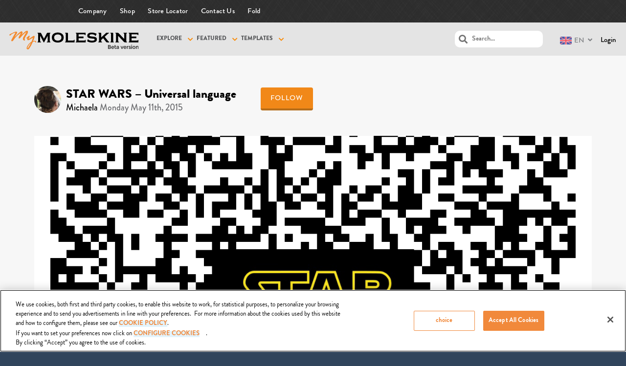

--- FILE ---
content_type: text/html; charset=UTF-8
request_url: https://mymoleskine.moleskine.com/community/wp-content/themes/boss-child/rpc/counterView.php?postID=161935&action=1
body_size: 47
content:
{"status":"OK","count":205}